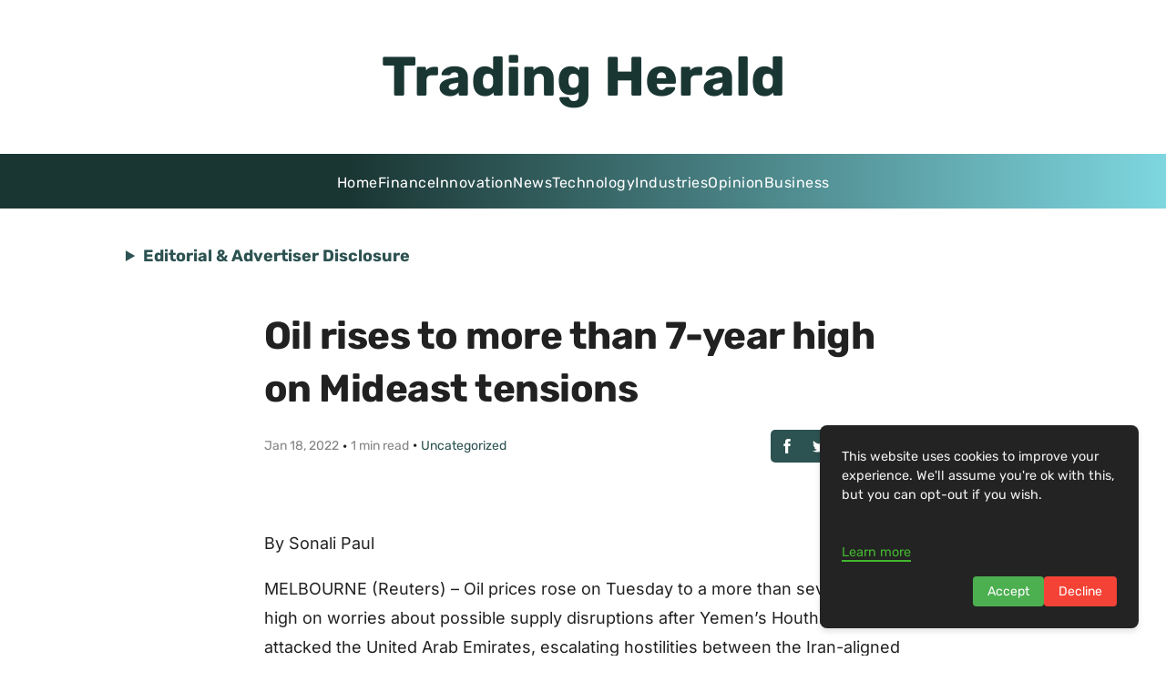

--- FILE ---
content_type: text/html; charset=utf-8
request_url: https://www.google.com/recaptcha/api2/aframe
body_size: 268
content:
<!DOCTYPE HTML><html><head><meta http-equiv="content-type" content="text/html; charset=UTF-8"></head><body><script nonce="ji2uiQCoHRmMyIc7ucSfLQ">/** Anti-fraud and anti-abuse applications only. See google.com/recaptcha */ try{var clients={'sodar':'https://pagead2.googlesyndication.com/pagead/sodar?'};window.addEventListener("message",function(a){try{if(a.source===window.parent){var b=JSON.parse(a.data);var c=clients[b['id']];if(c){var d=document.createElement('img');d.src=c+b['params']+'&rc='+(localStorage.getItem("rc::a")?sessionStorage.getItem("rc::b"):"");window.document.body.appendChild(d);sessionStorage.setItem("rc::e",parseInt(sessionStorage.getItem("rc::e")||0)+1);localStorage.setItem("rc::h",'1763048859165');}}}catch(b){}});window.parent.postMessage("_grecaptcha_ready", "*");}catch(b){}</script></body></html>